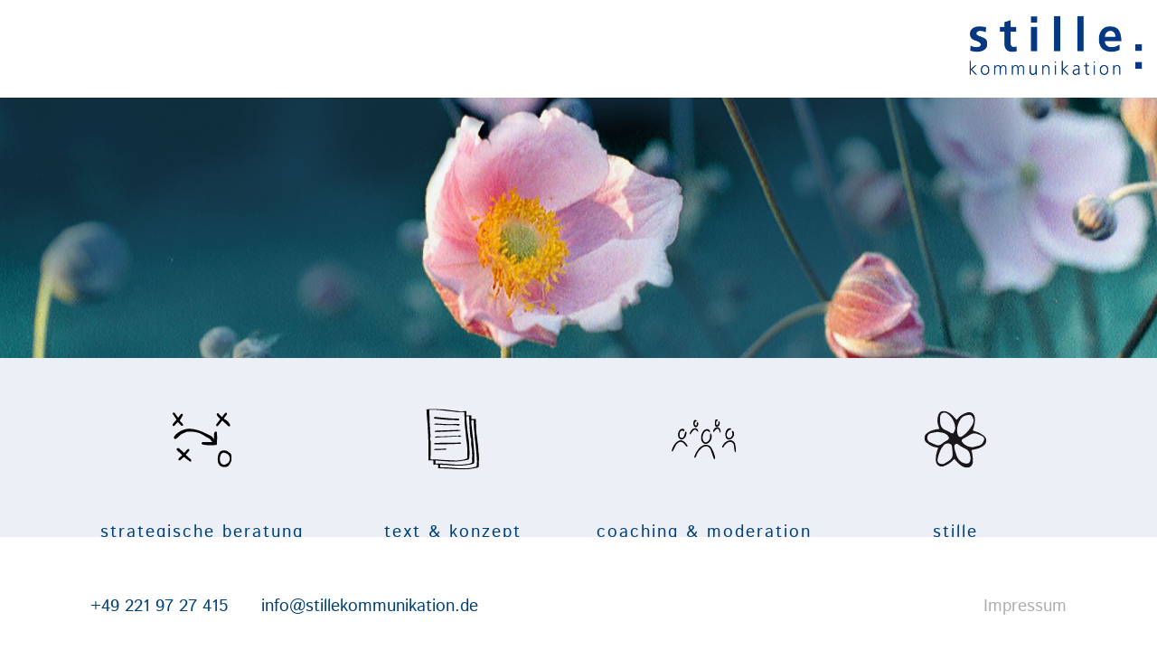

--- FILE ---
content_type: text/html; charset=utf-8
request_url: https://stillekommunikation.de/
body_size: 888
content:
<!DOCTYPE html>

<html>
    <head>
        <meta charset="utf-8">
        <meta http-equiv="X-UA-Compatible" content="IE=edge">
        <title>stillekommunikation</title>
        <meta name="description" content="Paula Stille in Köln bietet Coaching, Konzepte und strategische Beratung an und moderiert Expertenworkshops und Veranstaltungen bundesweit.">
        <meta name="viewport" content="width=device-width, initial-scale=1">

        <link rel="stylesheet" href="css/fonts.min.css">
        <link rel="stylesheet" href="css/main.min.css">

        <link rel="stylesheet" href="css/mobile.min.css">

        <link rel="apple-touch-icon" sizes="57x57" href="favicon/apple-icon-57x57.png">
        <link rel="apple-touch-icon" sizes="60x60" href="favicon/apple-icon-60x60.png">
        <link rel="apple-touch-icon" sizes="72x72" href="favicon/apple-icon-72x72.png">
        <link rel="apple-touch-icon" sizes="76x76" href="favicon/apple-icon-76x76.png">
        <link rel="apple-touch-icon" sizes="114x114" href="favicon/apple-icon-114x114.png">
        <link rel="apple-touch-icon" sizes="120x120" href="favicon/apple-icon-120x120.png">
        <link rel="apple-touch-icon" sizes="144x144" href="favicon/apple-icon-144x144.png">
        <link rel="apple-touch-icon" sizes="152x152" href="favicon/apple-icon-152x152.png">
        <link rel="apple-touch-icon" sizes="180x180" href="favicon/apple-icon-180x180.png">
        <link rel="icon" type="image/png" sizes="192x192"  href="favicon/android-icon-192x192.png">
        <link rel="icon" type="image/png" sizes="32x32" href="favicon/favicon-32x32.png">
        <link rel="icon" type="image/png" sizes="96x96" href="favicon/favicon-96x96.png">
        <link rel="icon" type="image/png" sizes="16x16" href="favicon/favicon-16x16.png">
        <link rel="manifest" href="favicon/manifest.json">
        <meta name="msapplication-TileColor" content="#FFF">
        <meta name="msapplication-TileImage" content="/ms-icon-144x144.png">
        <meta name="theme-color" content="#FFF">

    </head>
    <body class="start">
        <!--[if lt IE 7]>
            <p class="browsehappy">You are using an <strong>outdated</strong> browser. Please <a href="#">upgrade your browser</a> to improve your experience.</p>
        <![endif]-->
        
        <header class="flex">
            <div class="logo">
                <a href="index.htm">
                    <img src="images/stille_logo.png" />
                </a>                        
            </div>
        </header>

        <div id="image"></div>

        <navigation>

            <div class="navigation-wrapper flex">

                <div class="beratung">
                    <a href="strategische-beratung.htm">
                        <img src="images/strategische-beratung.svg" />
                        <img class="image-hover" src="images/strategische-beratung_blau.svg" />
                        strategische beratung
                    </a>
                </div>
                <div class="text">
                    <a href="text-und-konzept.htm">
                        <img src="images/text-und-konzept.svg" />
                        <img class="image-hover" src="images/text-und-konzept_blau.svg" />
                        text & konzept
                    </a>
                </div>
                <div class="coaching">
                    <a href="coaching-und-moderation.htm">
                        <img src="images/coaching-und-moderation.svg" />
                        <img class="image-hover" src="images/coaching-und-moderation_blau.svg" />
                        coaching & moderation
                    </a>
                </div>
                <div class="stille">
                    <a href="stille.htm">
                        <img src="images/stille.svg" />
                        <img class="image-hover" src="images/stille_blau.svg" />
                        stille
                    </a>                   
                </div>
            
            </div>

        </navigation>
        
        <footer>
            
            <div class="footer-wrapper flex">
                <div class="footer-left">
                    <a href="tel:00492219727415">+49 221 97 27 415</a>
                    <a href="mailto:info@stillekommunikation.de">info@stillekommunikation.de</a>
                </div>
                <div class="footer-right">
                    <a href="impressum.htm">Impressum</a>
                </div>
            </div>
        
        </footer>

    </body>
</html>

--- FILE ---
content_type: text/css
request_url: https://stillekommunikation.de/css/fonts.min.css
body_size: -260
content:
@font-face{font-family:'Istok Web';font-style:normal;font-weight:400;src:url(../fonts/istok-web-v15-latin-regular.eot);src:local(''),url(../fonts/istok-web-v15-latin-regular.eot?#iefix) format('embedded-opentype'),url(../fonts/istok-web-v15-latin-regular.woff2) format('woff2'),url(../fonts/istok-web-v15-latin-regular.woff) format('woff'),url(../fonts/istok-web-v15-latin-regular.ttf) format('truetype'),url(../fonts/istok-web-v15-latin-regular.svg#IstokWeb) format('svg')}@font-face{font-family:'Istok Web';font-style:normal;font-weight:700;src:url(../fonts/istok-web-v15-latin-700.eot);src:local(''),url(../fonts/istok-web-v15-latin-700.eot?#iefix) format('embedded-opentype'),url(../fonts/istok-web-v15-latin-700.woff2) format('woff2'),url(../fonts/istok-web-v15-latin-700.woff) format('woff'),url(../fonts/istok-web-v15-latin-700.ttf) format('truetype'),url(../fonts/istok-web-v15-latin-700.svg#IstokWeb) format('svg')}

--- FILE ---
content_type: text/css
request_url: https://stillekommunikation.de/css/main.min.css
body_size: 157
content:
@media all{body,html{overflow-x:hidden}body{position:relative;font-family:'Istok Web';font-style:normal;font-weight:400;min-height:100vH}*{margin:0;padding:0}*,:after,:before{-moz-box-sizing:border-box;-webkit-box-sizing:border-box;box-sizing:border-box}.flex{display:flex;align-items:center;justify-content:center}.bold{font-family:'Istok Web';font-style:normal;font-weight:700}body.start header{height:15vH;background-color:#fff;text-align:right;flex-direction:column;align-items:flex-end}body.start header img{margin-right:calc((100vW - 1280px)/ 2);width:15vW;height:auto}body.start div#image{height:40vH;background-image:url(../images/stille-blume.jpg);background-size:cover}body.start navigation{height:27.5vH;background-color:#ecf0f6;display:block}body.start footer{height:17.5vH;background-color:#fff;position:relative}.navigation-wrapper{position:relative;width:1280px;left:50%;transform:translate(-50%,0)}.navigation-wrapper>div{width:25%;height:11.9rem;text-align:center;position:relative}.navigation-wrapper>div a img.image-hover{position:absolute;top:0;right:0;left:0;bottom:0;object-fit:contain;opacity:0;transition:opacity .2s}.navigation-wrapper>div a:hover img.image-hover{opacity:1}.navigation-wrapper>div a{font-size:1.2rem;text-decoration:none;color:#004178;letter-spacing:2px}.navigation-wrapper>div img{width:6vW;display:block;margin:2vW auto}.footer-wrapper{position:absolute;bottom:2rem;width:1280px;left:50%;transform:translate(-50%,50%)}.footer-left{text-align:left;width:60vW}.footer-right{text-align:right;width:40vW}.footer-left a{color:#004178;font-size:1.2rem;text-decoration:none}.footer-left a+a{margin-left:2rem}.footer-right a{color:#afafaf;font-size:1.2rem;text-decoration:none}}

--- FILE ---
content_type: text/css
request_url: https://stillekommunikation.de/css/mobile.min.css
body_size: 1290
content:
@media only screen and (orientation:landscape) and (device-width:1366px) and (device-height:1024px){div#referenzen{height:calc(27.5vH + 5rem)}}@media only screen and (orientation:landscape) and (max-width:1280px){body{min-height:100vh;min-height:-webkit-fill-available;height:fill-available;display:flex;flex-direction:column}html{height:100vh}body.start footer{height:15vH}body.start header img{margin-right:0}.footer-wrapper,.navigation-wrapper{width:1112px}.footer-right{margin-right:1rem}.footer-left{margin-left:1rem}.navigation-wrapper>div img{margin:4vW auto}header navigation{position:absolute;left:calc(((100vW - 1112px)/ 2) + 1rem)}header .navigation-wrapper{justify-content:flex-start;max-width:calc(1280px - 20vW)}header div.logo{left:calc(((100vW - 1024px)/ 2) - 1rem);width:1024px}body.start header div.logo{margin-right:1rem}.content-wrapper,.footer-wrapper,.referenzen-wrapper{width:1112px}.content-wrapper-image img{width:95%}.content-wrapper>div:nth-child(1){width:13.5%;margin-left:1rem}.content-wrapper>div:nth-child(3){width:33.5%;margin-right:1rem}.referenzen-wrapper h1{margin:2rem 0 0 1rem}.slick-list{width:1024px}.slick-referenzen-text{width:250px}.slick-referenzen-text p{margin-top:.4rem}.slick-referenzen{margin:1rem 0 0 1rem}.fancybox-caption{padding:1rem;width:10vW}.fancybox-content{padding:44px 88px}.w40{width:58%}.w60{width:38%}.fancy-referenzen-text h2{font-size:1.4rem;line-height:1.8rem}}@media only screen and (orientation:landscape) and (max-width:1112px){header div.logo{left:calc(((100vW - 1112px)/ 2) - 1rem);width:1112px}header .navigation-wrapper{max-width:calc(1112px - 20vW)}}@media only screen and (orientation:landscape) and (max-width:1024px),(orientation:landscape) and (max-device-width:1024px){.footer-wrapper,.navigation-wrapper{width:1024px}header navigation{position:absolute;left:calc(((100vW - 1024px)/ 2) + 1rem);max-width:calc(1024px - 20vW)}header .navigation-wrapper{max-width:calc(1024px - 20vW)}header div.logo{left:calc(((100vW - 1024px)/ 2) - 1rem);width:1024px}.content-wrapper,.footer-wrapper,.referenzen-wrapper{width:1024px}.content-wrapper>div:nth-child(1){width:12.5%;margin-left:1rem}.content-wrapper>div:nth-child(3){width:32%;margin-right:1rem}.slick-list{width:940px}.slick-referenzen-text{width:250px}}@media only screen and (orientation:portrait),(orientation:landscape) and (max-width:896px){body header{align-items:center}header div.logo{margin:2rem auto;display:block;position:relative;width:unset;left:unset}body.start div#image{height:26vW;background-repeat:no-repeat}body.start header img{margin:auto;width:50vW;height:auto}.footer-wrapper,.navigation-wrapper{width:100%}body.start navigation{height:auto}body.start .navigation-wrapper{left:unset;transform:unset;flex-direction:column;justify-content:center;display:flex}body.start .navigation-wrapper>div{width:75%;height:auto;margin:2rem 0}.navigation-wrapper>div a{font-size:.9rem}.navigation-wrapper>div img{width:16vW}.footer-wrapper{display:block;left:unset;transform:unset}.footer-left,.footer-right{width:100%;margin:0;height:70px}.footer-left{text-align:left}.footer-right{text-align:right;margin-right:1rem}.footer-left a,.footer-right a{display:block;line-height:2rem;margin-left:1rem;font-size:1rem}.footer-wrapper a{font-size:1rem;display:block}body.start footer{height:5rem;margin-top:2rem}body.start .footer-wrapper a+a{margin-left:1rem}.responsive{display:block;height:1px;color:#ecf0f6}header div.logo img{margin:auto;width:50vW;height:auto}header{height:20vH}header.flex{justify-content:unset}header .navigation-wrapper{margin-top:1rem;justify-content:space-between}header .navigation-wrapper>div{width:23%}header .navigation-wrapper>div img{width:7vW}header .navigation-wrapper>div a{width:90px}header navigation{position:absolute;left:0;top:30vW;width:100vW}content{height:auto}.content-wrapper,.footer-wrapper,.referenzen-wrapper{width:100%}.content-wrapper>div:nth-child(1){width:20%;margin:2rem auto 1rem auto}.content-wrapper>div:nth-child(2){width:100%;padding:0 1rem}.content-wrapper>div:nth-child(3){width:100%;margin-top:1rem}.content-wrapper-text h1{margin-bottom:.5rem;font-size:1.5rem}.content-wrapper{flex-direction:column;margin:4rem auto 1rem auto}div#referenzen{height:auto}.slick-list{width:100%}.control-c{display:none!important}.slick-referenzen-wrapper{width:100vW!important}.slick-referenzen-text{width:50vW;padding-left:1rem}.slick-referenzen-text h2,.slick-referenzen-text p{font-size:.9rem;line-height:1.4rem}.slick-referenzen-image{width:50vW;max-height:20vH}.slick-referenzen-image img{max-width:94%;height:auto;max-height:100%;padding:0 0 0 1rem}.referenzen-fancybox{overflow-y:auto}.fancybox-content{padding:44px}.fancybox-caption{padding:22px}.fancybox-navigation .fancybox-button{height:33px;width:20px}.referenzen-fancybox>div{flex-direction:column}.w40,.w60{width:100%}.fancy-referenzen-image{margin-bottom:.6rem}.fancy-referenzen-text h2,.referenzen-fancybox h1{font-size:1.4rem;line-height:1.8rem}footer{position:relative;display:block;height:auto}:not(body.start) .footer-wrapper{display:flex;justify-content:space-around}.footer-wrapper a+a{margin-left:0}.referenzen-wrapper h1{margin:.5rem 0 0 1rem}}@media only screen and (orientation:portrait) and (min-width:375px) and (max-width:410px) and (max-height:812px){div#referenzen.konzept,div#referenzen.konzept .referenzen-wrapper{height:55vW}div#referenzen.konzept .slick-list,div#referenzen.konzept .slick-referenzen{height:35vW}div#referenzen.beratung{height:70vW}}@media only screen and (orientation:portrait) and (min-width:412px) and (max-height:896px){div#referenzen.konzept,div#referenzen.konzept .referenzen-wrapper{height:55vW}div#referenzen.konzept .slick-list,div#referenzen.konzept .slick-referenzen{height:35vW}div#referenzen.beratung{height:60vW}}@media only screen and (orientation:portrait) and (max-height:736px){body.start header{height:20vH}.navigation-wrapper>div img{width:20vW}body.start .navigation-wrapper>div{margin:1rem 0 2rem 0}body.start .navigation-wrapper>div:first-of-type{margin:2rem 0}body.start footer{margin-top:2rem}.footer-wrapper a{font-size:.8rem}.footer-wrapper .footer-left a,.footer-wrapper a{display:inline-block}div#referenzen.konzept,div#referenzen.konzept .referenzen-wrapper{height:60vW}div#referenzen.konzept .slick-list,div#referenzen.konzept .slick-referenzen{height:40vW}div#referenzen.beratung{height:70vW}}@media only screen and (orientation:portrait) and (max-width:320px){div#referenzen.konzept{height:70vW}div#referenzen.beratung{height:90vW}}@media only screen and (orientation:portrait) and (min-height:1023px),(orientation:portrait) and (min-device-height:1023px){header{height:17.5vH}header navigation{top:17.5vW}header div.logo img{width:30vW}.content-wrapper>div:nth-child(1){width:12%}div#referenzen.beratung,div#referenzen.beratung .referenzen-wrapper,div#referenzen.konzept,div#referenzen.konzept .referenzen-wrapper{height:40vW}div#referenzen.beratung .slick-list,div#referenzen.beratung .slick-referenzen,div#referenzen.konzept .slick-list,div#referenzen.konzept .slick-referenzen{height:30vW}.content-wrapper>div:nth-child(3){text-align:center}.content-wrapper-image img{width:50%}.fancy-referenzen-image{margin-bottom:1rem}.footer-wrapper a{display:inline-block}:not(body.start) .footer-wrapper{justify-content:flex-start}.footer-wrapper a+a{margin-left:2rem}}@media only screen and (orientation:portrait) and (device-height:1366px) and (device-width:1024px){div#referenzen.beratung,div#referenzen.beratung .referenzen-wrapper,div#referenzen.konzept,div#referenzen.konzept .referenzen-wrapper{height:20vW}div#referenzen.beratung .slick-list,div#referenzen.beratung .slick-referenzen,div#referenzen.konzept .slick-list,div#referenzen.konzept .slick-referenzen{height:16vW}.referenzen-wrapper{width:1024px!important}.slick-referenzen-wrapper{width:470px!important}.slick-referenzen{margin:1rem 0 0 1rem}.control-c{display:inline-block!important}.slick-referenzen-text h2,.slick-referenzen-text p{font-size:.9rem;line-height:1.4rem}.slick-referenzen-image{width:50vW;max-height:20vH}.slick-referenzen-image img{width:auto;height:7rem}.slick-list{width:940px!important;height:unset}.slick-referenzen-text{width:250px!important}.fancy-referenzen-text h2{margin-top:1rem}body.impressum footer{height:auto}.slick-referenzen .slick-slide{justify-content:left}}@media only screen and (orientation:landscape) and (max-height:414px){body.start header{height:40vH}body.start header div.logo{margin:2rem auto}header div.logo img{width:30vW}header navigation{top:17vW;width:100vW}.content-wrapper{margin:12rem auto 1rem auto}.content-wrapper>div:nth-child(1){width:10%}.content-wrapper-image{text-align:center!important}.content-wrapper-image img{width:50%}.slick-referenzen .slick-slide{justify-content:left}.slick-referenzen-image{width:40vW;max-height:unset}.slick-referenzen-text{width:40vW}div#referenzen.beratung,div#referenzen.beratung .referenzen-wrapper,div#referenzen.konzept,div#referenzen.konzept .referenzen-wrapper{height:37.5vW}div#referenzen.beratung .slick-list,div#referenzen.beratung .slick-referenzen,div#referenzen.konzept .slick-list,div#referenzen.konzept .slick-referenzen{height:30vW}:not(body.start) .footer-wrapper{justify-content:flex-start}.footer-wrapper a{display:inline-block}:not(body.start) .footer-wrapper a+a{margin-left:1rem}}@media only screen and (orientation:landscape) and (max-height:375px){header navigation{top:20vW;width:100vW}.content-wrapper{margin:9rem auto 1rem auto}}

--- FILE ---
content_type: image/svg+xml
request_url: https://stillekommunikation.de/images/coaching-und-moderation_blau.svg
body_size: 1203
content:
<?xml version="1.0" encoding="utf-8"?>
<!-- Generator: Adobe Illustrator 24.3.0, SVG Export Plug-In . SVG Version: 6.00 Build 0)  -->
<svg version="1.1" id="Ebene_1" xmlns="http://www.w3.org/2000/svg" xmlns:xlink="http://www.w3.org/1999/xlink" x="0px" y="0px"
	 viewBox="0 0 283.5 283.5" style="enable-background:new 0 0 283.5 283.5;" xml:space="preserve">
<style type="text/css">
	.st0{clip-path:url(#SVGID_2_);fill:#004178;}
</style>
<g>
	<defs>
		<rect id="SVGID_1_" x="9.7" y="62.8" width="262.5" height="162.1"/>
	</defs>
	<clipPath id="SVGID_2_">
		<use xlink:href="#SVGID_1_"  style="overflow:visible;"/>
	</clipPath>
	<path class="st0" d="M147.7,165.5c10.6,0.7,18.6,3.9,23.3,12.1c7.4,12.8,13.9,26.1,15.6,41c0.2,2-1.4,4.2-2.2,6.3
		c-1.3-1.7-3-3.3-3.7-5.3c-4.1-11.3-7.3-23-12.1-34c-7.8-18.1-25.3-17.3-38.4-5.5c-9,8.2-16.2,18-20.3,29.8c-0.7,2-1.3,4.1-2.5,5.8
		c-0.9,1.2-2.8,1.7-4.2,2.6c-0.5-1.6-1.7-3.4-1.2-4.7c2.1-5.7,4-11.6,7.2-16.6c7.5-11.8,14.9-23.9,29.1-28.9
		C141.8,166.9,145.4,166.1,147.7,165.5"/>
	<path class="st0" d="M169.7,120.7c8.5,14.9-1.4,35.8-16.2,40.8c-10.6,3.6-22-5.2-23.7-18c-1.5-11.7,1.4-22.5,8.3-32.1
		c4-5.6,9.6-8.1,16.3-8.4c7.3-0.3,12.2,5,12,13.9c-1.7-1.2-3.2-2-4.3-3.1c-4.5-4.9-10.1-5.8-15.2-2.3c-10,7-14.6,27.5-8.4,38
		c4.7,8,11.2,9,18.3,3c7-5.9,10.1-13.1,9.5-22.3c-0.2-3.3,0.5-6.6,0.8-9.9C168,120.4,168.9,120.6,169.7,120.7"/>
	<path class="st0" d="M250.7,104.5c-12.4,1-21,18.3-14.5,29.5c2.9,5,8.7,6.3,13.6,2.9c7.5-5.1,9.6-13.9,5.7-22.4
		c-0.7-1.5-0.1-3.5-0.1-5.3c1.8,0.7,4.5,0.9,5.3,2.2c1.6,2.6,2.6,5.8,3.1,8.8c1.8,11.3-9.4,24.4-20.4,24.3
		c-6.7-0.1-11.4-3.2-13.2-9.3c-3.4-11.5-2.3-22.7,5.9-31.9c2.4-2.7,7.2-3.6,11-4.4c1.4-0.3,3.3,2.4,5,3.8
		C251.7,103.4,251.2,103.9,250.7,104.5"/>
	<path class="st0" d="M59.9,111.6c-8.5-5.5-14.9-2.9-17.4,7.4c-0.6,2.5-0.4,5.2-0.5,7.8c-0.2,5.1,1,9.8,6.5,11.3
		c5.5,1.5,9.4-2.2,11.4-6.5c2.4-5.3,3.5-11.3,5.4-18.3c3.4-1.6,5.3,1.5,4.9,5.2c-1,9-3.2,17.6-11.4,23.2c-8.3,5.6-18.3,2.5-21.9-6.9
		c-3.5-9.3-0.4-22.3,6.7-29.3c4.1-4,9-4.3,14-3.2C62,103.4,62.8,107.3,59.9,111.6"/>
	<path class="st0" d="M270.1,196.5c-5.1-4-4-9.1-4.8-13.5c-0.9-5.2-0.9-10.5-1.9-15.6c-2.4-12.1-13.5-17.1-24.2-11.1
		c-7.5,4.2-13.9,9.6-17.6,17.6c-0.6,1.3-1.8,2.4-2.8,3.7c-4.3-1.5-3.8-4.4-2.4-7c6.9-12.3,16.9-20.9,31.2-23
		c7.6-1.1,17.9,5.4,20.1,13.8c2.5,9.9,3.3,20.2,4.6,30.3C272.4,193,271,194.6,270.1,196.5"/>
	<path class="st0" d="M47.7,146.4c5.1,2.8,10.9,4.9,15.2,8.6c4.3,3.6,7.3,8.8,10.6,13.6c0.7,1,0.1,2.8,0.1,4.2
		c-1.6-0.2-3.7,0.2-4.7-0.7c-1.8-1.4-3-3.6-4.2-5.6c-10.2-16.2-24.8-17.1-36-1.6c-5.3,7.4-8.8,16-13.2,24c-0.8,1.5-2.5,2.5-3.8,3.8
		c-0.7-1.5-2.3-3.4-1.9-4.5c5.2-15.1,11.8-29.4,26.4-37.8c3.1-1.8,7-2.1,10.5-3C47,147,47.4,146.7,47.7,146.4"/>
	<path class="st0" d="M198.9,66.4c-9.6,4.7-11.4,14.6-4.1,21.2c6.9-3.7,5.3-10.2,4.8-16c1-0.3,1.6-0.7,2-0.5c5.2,2,4.9,6.1,3.8,10.4
		c-1.4,5.6-3.7,10.8-10.1,11.7c-4.6,0.7-8.9-2.2-9.3-6.7c-0.6-6.4-0.3-13.1,1.3-19.2C188.9,61.6,193.9,61.4,198.9,66.4"/>
	<path class="st0" d="M113.1,70c-10.7,3.7-12.7,11.3-5.3,19.5c4.6-2.2,5.2-5.6,3.9-10.3c-0.4-1.2,0.9-2.9,1.4-4.4
		c1.6,1,4,1.7,4.6,3.1c2.2,4.7-1,13.4-5.4,16.2c-4.2,2.6-7.6,0.9-10.5-2.2c-4.8-5-5.1-17.5-0.8-22.9C104.3,64.6,109,64.8,113.1,70"
		/>
	<path class="st0" d="M117.1,114.6c-1.5-1.6-3.1-3.1-4.4-4.8c-4.7-6-8.7-6.9-14.6-2.3c-2.8,2.2-4.9,5.4-7,8.4
		c-1.8,2.5-3.1,5.2-5.3,9c-1.4-2.3-3-3.8-2.7-4.6c3.2-8.9,7.5-17,17.2-20.4C110.1,96.6,118.7,103,117.1,114.6"/>
	<path class="st0" d="M207.7,118.8c-1.5-3.2-2.9-5.2-3.4-7.3c-1.1-4.9-3.1-10.5-8-10.4c-3.7,0.1-7.5,4.6-10.9,7.5
		c-1.6,1.4-2.4,3.8-4.2,6.8c-5.4-5.4-1.2-9,0.8-12c5.1-7.6,13.1-10.3,18.8-7C207.8,100.4,211.2,109.7,207.7,118.8"/>
</g>
</svg>


--- FILE ---
content_type: image/svg+xml
request_url: https://stillekommunikation.de/images/stille_blau.svg
body_size: 938
content:
<?xml version="1.0" encoding="utf-8"?>
<!-- Generator: Adobe Illustrator 24.3.0, SVG Export Plug-In . SVG Version: 6.00 Build 0)  -->
<svg version="1.1" id="Ebene_1" xmlns="http://www.w3.org/2000/svg" xmlns:xlink="http://www.w3.org/1999/xlink" x="0px" y="0px"
	 viewBox="0 0 283.5 283.5" style="enable-background:new 0 0 283.5 283.5;" xml:space="preserve">
<style type="text/css">
	.st0{clip-path:url(#SVGID_2_);fill:#004178;}
</style>
<g>
	<defs>
		<rect id="SVGID_1_" x="13.4" y="27.9" width="254.9" height="230.6"/>
	</defs>
	<clipPath id="SVGID_2_">
		<use xlink:href="#SVGID_1_"  style="overflow:visible;"/>
	</clipPath>
	<path class="st0" d="M203.6,217.9c-2-11.3-3.4-26.5-16.8-34.1c-11.4-6.4-23.6-11.2-33.9-19.9c-6.6-5.6-14.9-1.8-15.8,6.9
		c-0.6,5.3,1,10.9,2.2,16.3c1.1,4.9,3.1,9.7,4.5,14.6c5.3,17.9,14,32.6,33.5,38.2C195.1,245.1,203.3,239.3,203.6,217.9 M66.8,113
		c-8.4,1.6-18.1,2.7-27.5,5.3c-8.6,2.4-13.3,9.1-13.8,18.2c-0.5,8.7,3.9,14.9,11.3,18.5c7.6,3.8,15.7,6.8,23.6,10.1
		c9.2,3.8,17.4,2.2,25.2-3.9c5.7-4.5,11.5-8.9,18-12.1c12.4-6.2,14.4-12,4.9-22.1c-4.2-4.4-10.2-7.9-16.1-9.8
		C84.7,114.9,76.4,114.5,66.8,113 M211.4,175.2c7.1-1.7,17.5-4,27.7-6.9c9.3-2.7,14.9-9.6,18.5-18.2c4-9.6,2.5-15.4-6.6-20.4
		c-6.3-3.5-13.2-6.1-20-8.6c-9.7-3.5-19-3.1-28.2,2.7c-8.6,5.5-17.6,10.5-26.7,15.2c-10.1,5.1-11.9,10.3-4.2,18.5
		C181.5,167.7,193.4,174.1,211.4,175.2 M140.5,97.4c-0.4-24.3-16.2-50.2-35.5-60.3c-11.1-5.8-24.1-0.9-26.1,11.3
		C77.2,58.4,77.6,69,79.1,79c1.9,13.1,9.6,22.5,22.6,27.1c4.8,1.7,9.5,4.1,13.8,6.8c14.8,9.3,17.7,8.5,23.4-7.9
		C140,101.9,140.3,98.4,140.5,97.4 M128.7,187.3c-1.1-5.1-0.9-18.3-3.9-21.8c-6.8-8.1-22.9-7-30.4,0.5c-15,15.1-20.4,33.9-25.5,53.9
		c-3.1,9.8-0.4,17.5,6.8,21.1c8.2,4.2,16.5,3.2,23.7-1.3c5-3.2,10.6-6.2,15.5-9.6c11.7-8.2,16.3-14.7,14.6-32.7
		C130.4,192.7,128.2,187.4,128.7,187.3 M216.2,67.8c-1.1-13.9-9.1-25.4-19-24.2c-12.8,1.5-26.4,5-33.8,16.3
		c-11.2,17.3-18,36.5-14.1,57.9c3,16.3,10.7,19.8,23.9,10.3c16.2-11.7,28.1-27.5,38.2-44.5C214.1,79,214.6,73.1,216.2,67.8
		 M212.8,106.4c3.9,1.7,6.5,3.2,9.3,3.9c13.5,3.2,25.1,10,36.1,18.2c13.2,9.9,13.7,27.8,1.1,38.7c-10.7,9.3-23.7,13.4-37.1,16.5
		c-4.9,1.1-9.9,2.2-15.1,3.3c1.6,6.8,3.6,12.9,4.3,19.1c1.1,9.6,2.1,19.4,1.6,29c-0.9,17.6-17.3,27.5-34.3,21.6
		c-12.5-4.4-22.1-12.9-31.1-22.1c-3.5-3.6-6.8-7.6-10.7-12c-3.1,2.9-5.5,5-7.7,7.4c-9.9,10.5-22.6,16.8-35.6,22
		c-15.7,6.3-31.3-4.8-32.8-21.9c-1.2-13.4,0.8-26.4,5.1-39.1c1.5-4.3,2.8-8.7,4.4-13.7c-3.1-0.6-5.1-1.1-7.2-1.3
		c-16.4-1.7-29.6-10.2-41.7-20.3c-10.6-8.9-10.2-25.9,0.1-35.3c11.5-10.4,25.6-15.1,40.6-17.8c4-0.7,8.1-1.2,13.4-1.9
		c-1.9-5.5-3-9.5-4.6-13.3c-5.4-13.3-4.2-27-0.8-40.3c4.3-16.7,17.7-23,33.8-17.1c14,5.1,25.6,13.6,34.7,25.5c2,2.7,4.4,5.1,7.3,8.4
		c3-3.2,5.7-5.7,8.1-8.5c9.5-11.3,22.3-17.3,35.8-21.4c16.2-5,30.1,5.5,31.7,22.3c1.3,13-0.7,25.6-4.6,37.9
		C215.5,97.8,214.3,101.5,212.8,106.4"/>
</g>
</svg>


--- FILE ---
content_type: image/svg+xml
request_url: https://stillekommunikation.de/images/coaching-und-moderation.svg
body_size: 1207
content:
<?xml version="1.0" encoding="utf-8"?>
<!-- Generator: Adobe Illustrator 24.3.0, SVG Export Plug-In . SVG Version: 6.00 Build 0)  -->
<svg version="1.1" id="Ebene_1" xmlns="http://www.w3.org/2000/svg" xmlns:xlink="http://www.w3.org/1999/xlink" x="0px" y="0px"
	 viewBox="0 0 283.5 283.5" style="enable-background:new 0 0 283.5 283.5;" xml:space="preserve">
<style type="text/css">
	.st0{clip-path:url(#SVGID_2_);}
</style>
<g>
	<defs>
		<rect id="SVGID_1_" x="7.8" y="61.2" width="265.2" height="163.7"/>
	</defs>
	<clipPath id="SVGID_2_">
		<use xlink:href="#SVGID_1_"  style="overflow:visible;"/>
	</clipPath>
	<path class="st0" d="M147.2,164.9c10.7,0.7,18.8,3.9,23.6,12.2c7.5,12.9,14,26.4,15.8,41.5c0.2,2-1.5,4.3-2.3,6.4
		c-1.3-1.8-3-3.3-3.8-5.3c-4.2-11.4-7.4-23.2-12.2-34.4c-7.9-18.3-25.6-17.4-38.8-5.5c-9.1,8.2-16.4,18.2-20.5,30.1
		c-0.7,2-1.3,4.2-2.5,5.8c-0.9,1.2-2.8,1.8-4.2,2.6c-0.5-1.6-1.7-3.5-1.2-4.7c2.1-5.7,4.1-11.7,7.3-16.8c7.5-11.9,15-24.1,29.4-29.2
		C141.2,166.3,144.8,165.5,147.2,164.9"/>
	<path class="st0" d="M169.4,119.6c8.6,15.1-1.4,36.1-16.4,41.2c-10.7,3.7-22.3-5.2-23.9-18.2c-1.5-11.8,1.5-22.7,8.4-32.4
		c4-5.7,9.7-8.1,16.4-8.5c7.4-0.4,12.3,5.1,12.1,14c-1.7-1.2-3.3-2-4.3-3.1c-4.6-5-10.2-5.9-15.4-2.3c-10.1,7.1-14.7,27.8-8.5,38.4
		c4.8,8.1,11.3,9.1,18.5,3c7.1-5.9,10.2-13.3,9.6-22.5c-0.2-3.3,0.5-6.7,0.8-10C167.7,119.4,168.6,119.5,169.4,119.6"/>
	<path class="st0" d="M251.2,103.3c-12.5,1-21.2,18.5-14.7,29.8c2.9,5.1,8.8,6.3,13.8,3c7.6-5.1,9.7-14.1,5.8-22.6
		c-0.7-1.5-0.1-3.5-0.1-5.3c1.8,0.7,4.5,0.9,5.4,2.2c1.6,2.6,2.6,5.8,3.1,8.9c1.9,11.4-9.5,24.7-20.6,24.6
		c-6.7-0.1-11.5-3.3-13.3-9.4c-3.4-11.6-2.3-22.9,6-32.2c2.4-2.7,7.2-3.7,11.2-4.4c1.4-0.3,3.4,2.5,5.1,3.8
		C252.2,102.1,251.7,102.7,251.2,103.3"/>
	<path class="st0" d="M58.5,110.4c-8.6-5.5-15-2.9-17.5,7.4c-0.6,2.5-0.5,5.3-0.6,7.9c-0.2,5.1,1,9.9,6.5,11.4
		c5.6,1.5,9.5-2.2,11.5-6.6c2.4-5.4,3.5-11.4,5.5-18.5c3.4-1.6,5.4,1.6,5,5.2c-1,9.1-3.3,17.8-11.5,23.5c-8.4,5.7-18.5,2.5-22.1-7
		c-3.5-9.4-0.4-22.6,6.8-29.6c4.1-4.1,9.1-4.4,14.1-3.2C60.6,102.1,61.4,106.1,58.5,110.4"/>
	<path class="st0" d="M270.7,196.2c-5.2-4-4-9.2-4.8-13.6c-0.9-5.2-0.9-10.6-2-15.8c-2.4-12.2-13.6-17.2-24.4-11.2
		c-7.6,4.2-14,9.7-17.8,17.7c-0.6,1.3-1.8,2.4-2.8,3.8c-4.3-1.5-3.9-4.5-2.4-7.1c7-12.5,17-21.1,31.5-23.2
		c7.6-1.1,18.1,5.5,20.3,13.9c2.6,9.9,3.4,20.4,4.6,30.6C273.1,192.7,271.7,194.2,270.7,196.2"/>
	<path class="st0" d="M46.2,145.6c5.2,2.8,11,4.9,15.4,8.7c4.3,3.7,7.4,8.9,10.8,13.7c0.7,1,0.1,2.8,0.1,4.3
		c-1.6-0.2-3.7,0.2-4.8-0.7c-1.8-1.5-3-3.6-4.3-5.6c-10.3-16.3-25.1-17.3-36.4-1.6c-5.4,7.4-8.9,16.2-13.4,24.3
		c-0.9,1.5-2.6,2.6-3.9,3.8c-0.7-1.5-2.3-3.4-1.9-4.6c5.3-15.2,11.9-29.7,26.7-38.2c3.1-1.8,7-2.1,10.6-3.1
		C45.5,146.3,45.8,145.9,46.2,145.6"/>
	<path class="st0" d="M198.8,64.9c-9.7,4.8-11.5,14.8-4.1,21.4c7-3.7,5.3-10.3,4.9-16.2c1-0.3,1.6-0.7,2-0.5c5.3,2,4.9,6.2,3.8,10.5
		c-1.4,5.6-3.7,11-10.2,11.9c-4.7,0.7-9-2.2-9.4-6.7c-0.6-6.4-0.3-13.3,1.3-19.4C188.8,59.9,193.8,59.7,198.8,64.9"/>
	<path class="st0" d="M112.2,68.4c-10.9,3.7-12.9,11.4-5.4,19.7c4.7-2.2,5.3-5.7,3.9-10.4c-0.4-1.3,0.9-3,1.4-4.5
		c1.6,1,4,1.7,4.7,3.2c2.2,4.7-1,13.6-5.5,16.3c-4.2,2.6-7.7,0.9-10.6-2.2c-4.8-5-5.2-17.7-0.8-23.2C103.3,63,108.1,63.2,112.2,68.4
		"/>
	<path class="st0" d="M116.3,113.5c-1.5-1.6-3.1-3.1-4.4-4.8c-4.8-6.1-8.8-7-14.8-2.3c-2.8,2.2-4.9,5.5-7.1,8.5
		c-1.8,2.5-3.2,5.3-5.4,9.1c-1.5-2.4-3-3.8-2.7-4.6c3.2-9,7.6-17.2,17.4-20.6C109.1,95.3,117.8,101.8,116.3,113.5"/>
	<path class="st0" d="M207.8,117.7c-1.5-3.2-2.9-5.2-3.4-7.4c-1.1-5-3.1-10.6-8.1-10.5c-3.8,0.1-7.6,4.6-11.1,7.6
		c-1.6,1.4-2.4,3.8-4.2,6.8c-5.4-5.4-1.2-9.1,0.8-12.2c5.1-7.7,13.2-10.4,19-7C207.9,99.1,211.3,108.5,207.8,117.7"/>
</g>
</svg>


--- FILE ---
content_type: image/svg+xml
request_url: https://stillekommunikation.de/images/strategische-beratung_blau.svg
body_size: 1297
content:
<?xml version="1.0" encoding="utf-8"?>
<!-- Generator: Adobe Illustrator 24.3.0, SVG Export Plug-In . SVG Version: 6.00 Build 0)  -->
<svg version="1.1" id="Ebene_1" xmlns="http://www.w3.org/2000/svg" xmlns:xlink="http://www.w3.org/1999/xlink" x="0px" y="0px"
	 viewBox="0 0 283.5 283.5" style="enable-background:new 0 0 283.5 283.5;" xml:space="preserve">
<style type="text/css">
	.st0{clip-path:url(#SVGID_2_);fill:#004178;}
</style>
<g>
	<defs>
		<rect id="SVGID_1_" x="22.8" y="33.4" width="243.1" height="222.1"/>
	</defs>
	<clipPath id="SVGID_2_">
		<use xlink:href="#SVGID_1_"  style="overflow:visible;"/>
	</clipPath>
	<path class="st0" d="M184.9,151.6c-4.6-3.7-6-9.7-12.2-12.6c-9-4.2-17.4-9.8-25.9-15c-19.2-11.7-40.4-13.7-62.2-12.5
		c-2.5,0.1-5.1,1-7.5,2c-3.6,1.4-7,3.2-10.5,4.6c-7.3,2.8-13.2,7.4-18.5,13.1c-3.2,3.5-7.2,6.3-11.1,9.1c-3.5,2.5-8.9-0.4-8.6-4.8
		c0.1-2.3,1.3-4.7,2.7-6.6c8.2-11.3,19.9-17.7,32.4-23.3c18.3-8.3,36.9-6.9,55.6-2.5c9.8,2.3,19.3,6,28.6,9.9
		c10.6,4.4,20.7,9.9,31.1,14.8c5.4,2.6,9.6,6.4,12.2,11.9c0.2,0.4,0.5,0.9,0.8,1.2c0.1,0.2,0.4,0.3,1.1,0.7c0.1-1.3,0.3-2.5,0.3-3.6
		c0.1-6.1-0.2-12.1,0.2-18.2c0.2-2.5,1.4-5.2,3-7c1.2-1.4,4-2.4,5.6-2c1.4,0.4,2.9,3.1,3,4.8c0.6,7.3,0.9,14.5,0.9,21.8
		c0,7.2-0.4,14.3-0.9,21.5c-0.4,6.6-0.6,6.8-7.2,6.9c-12.9,0.1-25.7,0.3-38.6-0.1c-4.7-0.2-9.4-1.9-14-3.3c-2.5-0.7-4-2.8-2.9-5.5
		c0.6-1.3,2-2.7,3.3-3.1c2.1-0.6,4.4-0.6,6.6-0.6c10.7,0,21.4,0,32.1,0C184.5,152.6,184.7,152.1,184.9,151.6"/>
	<path class="st0" d="M216.9,223.3c0.3,2.6,0.4,5.2,1,7.7c2.5,10.4,10.3,16.1,19.9,14.2c3-0.6,5.9-2.4,8.6-4
		c2.5-1.5,5.2-3.2,6.8-5.4c5.1-7.3,6.5-15.4,3.1-23.8c-3.9-9.6-12-13.1-21.4-14.9c-6.3-1.2-10.4,1.8-13.3,7
		C218.1,210,217.4,216.5,216.9,223.3 M208,223c0.7-4.9,0.9-9.8,2-14.6c4-17,13.8-23.3,30.9-20.3c3.8,0.7,7.3,1.9,10,5.1
		c1,1.2,2.6,1.9,4,2.6c6.7,3.2,9.6,8.8,10.5,15.9c1.7,13-2.4,24.4-9.8,34.7c-4.3,6-10.6,9.1-17.8,9.2c-17.2,0.2-27.4-9.8-29.3-26.9
		c-0.2-1.8,0-3.7,0-5.5C208.4,223,208.2,223,208,223"/>
	<path class="st0" d="M225.7,52.1c4-4.9,7.9-9.8,11.8-14.7c0.7-0.9,1.2-2.2,2.1-2.5c1.6-0.6,3.6-1.2,5.1-0.7c1,0.3,2,2.5,1.9,3.8
		c-0.2,2-1,4.1-2.1,5.7c-2.8,3.9-6,7.5-8.9,11.4c-2.6,3.5-2.5,3.8,1.4,6.1c2.8,1.6,5.6,3.1,8.3,4.9c5.9,3.9,9.6,9.9,13.1,15.9
		c1.4,2.4,2,5.3-0.7,7.3c-2.6,2-4.9,0.5-6.9-1.4c-6.4-5.8-12.7-11.8-19.1-17.6c-4.6-4.2-4.7-4.2-8.8,0.8c-3.9,4.8-7.6,9.7-11.5,14.5
		c-3,3.8-5.8,4.8-8,2.9c-2.2-1.8-2-5.5,0.7-9c4.2-5.5,8.5-10.9,12.9-16.2c1.8-2.1,1.4-3.2-0.5-5.1c-3.7-3.5-7.1-7.5-10.3-11.5
		c-1.1-1.4-1.9-3.4-1.8-5.1c0.1-1.7,0.9-4,2.2-4.8c2-1.2,4.1-0.3,5.8,1.7c3.8,4.4,7.8,8.5,11.8,12.7C224.5,51.5,225,51.7,225.7,52.1
		"/>
	<path class="st0" d="M70.8,197.6c3.7-4.2,7.6-8.5,11.4-12.8c3-3.3,6.6-4.3,8.6-2.4c2,1.9,1.4,5.7-1.5,8.9c-3.5,3.9-7,7.7-10.6,11.4
		c-1.8,1.9-1.6,3,0.4,4.7c4.2,3.4,8.1,7.2,12.2,10.8c1.3,1.1,2.6,2.3,4.1,3.2c3.8,2.4,4.8,4.9,3.7,9.3c-0.6,2.6-2.2,3.3-4.3,1.9
		c-5.5-3.7-10.9-7.6-16.3-11.5c-2.2-1.6-4.3-3.3-6.2-5.2c-2.2-2.3-3.7-1.7-5.8,0.3c-3.7,3.6-7.7,6.9-11.7,10.2
		c-2.1,1.8-4.6,2.7-6.9,0.3c-1.9-1.9-1.3-5.7,1.2-7.9c3.7-3.3,7.4-6.5,11.1-9.7c2.1-1.8,2.1-3.3,0-5.1c-5.5-4.8-10.9-9.7-16.3-14.5
		c-0.9-0.8-2-1.5-2.8-2.5c-1.9-2.3-2.5-4.9-0.6-7.5c1.2-1.6,7.4-1.9,8.9-0.6c1.4,1.3,2.4,2.8,3.8,4c3.2,2.7,6.5,5.2,9.7,7.8
		C65.3,192.8,67.6,194.9,70.8,197.6"/>
	<path class="st0" d="M45.6,54.9c2.7-3.4,5.2-6.5,7.6-9.6c1.3-1.6,2.3-3.8,3.9-4.9c1.7-1.1,4.7-2.3,6.1-1.5c1.3,0.7,2.4,4.4,1.7,5.9
		c-3.1,6.3-6.7,12.3-10.6,18.1c-1.4,2.1-2,3.5-0.3,5.4c3.2,3.6,6.3,7.2,9.7,10.7c2.4,2.5,3.3,5.7,1.7,7.5c-1.7,2.1-5.3,2.1-7.9-0.6
		c-4.3-4.2-8.3-8.8-12.6-13.4c-0.3,0.2-0.9,0.5-1.4,1c-4,4.1-8,8.3-12,12.5c-2,2.1-4.3,3.6-7.1,1.7c-2-1.4-2.1-5.3-0.1-7.8
		c3.2-4,6.5-7.8,9.8-11.6c6.1-7,5.7-4.9,0.8-12.6c-3-4.7-6.4-9.1-9.6-13.6c-2.1-3-2.5-6.8-0.4-8c2.9-1.7,5.6-0.7,7.5,1.9
		c3.5,4.8,6.8,9.7,10.3,14.5C43.4,51.9,44.4,53.2,45.6,54.9"/>
</g>
</svg>


--- FILE ---
content_type: image/svg+xml
request_url: https://stillekommunikation.de/images/text-und-konzept.svg
body_size: 2549
content:
<?xml version="1.0" encoding="utf-8"?>
<!-- Generator: Adobe Illustrator 24.3.0, SVG Export Plug-In . SVG Version: 6.00 Build 0)  -->
<svg version="1.1" id="Ebene_1" xmlns="http://www.w3.org/2000/svg" xmlns:xlink="http://www.w3.org/1999/xlink" x="0px" y="0px"
	 viewBox="0 0 283.5 283.5" style="enable-background:new 0 0 283.5 283.5;" xml:space="preserve">
<style type="text/css">
	.st0{clip-path:url(#SVGID_2_);}
</style>
<g>
	<defs>
		<rect id="SVGID_1_" x="30.5" y="19.4" width="218.6" height="246.1"/>
	</defs>
	<clipPath id="SVGID_2_">
		<use xlink:href="#SVGID_1_"  style="overflow:visible;"/>
	</clipPath>
	<path class="st0" d="M217.9,65.5c-0.2,4.1-0.9,7.9-0.6,11.6c0.7,8.8,1.9,17.6,2.9,26.4c0.3,2.5,0.5,5,0.7,7.5
		c0.8,6.6,1.5,13.1,2.3,19.7c0.5,3.8,1.1,7.5,1.5,11.3c0.4,3.4,0.5,6.9,0.8,10.3c1.3,14.7,2.7,29.4,3.8,44.2
		c0.5,6.9,0.1,13.8,0.1,20.7c0,6,0.1,12,0,18.1c-0.1,4-2.1,6.8-6.1,7.6c-7.9,1.6-15.8,3.3-23.8,4.5c-7.4,1.1-15,1.7-22.5,2.3
		c-3.7,0.3-7.5,0.2-11.2,0.2c-4.2,0-8.4-0.1-12.6-0.2c-7.3-0.2-14.6-0.1-21.9-0.7c-6.9-0.5-13.8-1.7-20.8-2.3
		c-2.1-0.2-4.2,0.5-6.3,0.4c-4.9-0.3-9.8-0.9-14.5-1.3c-0.5,1.3-1,2.1-1.2,3.1c-1.4,6.4,1.2,9.1,7.4,8.4c5.4-0.6,10.9-0.9,16.4-0.6
		c13.4,0.7,26.7,1.9,40,2.9c5.2,0.4,10.3,1.1,15.5,1.2c9.1,0.2,18.3,0.1,27.5,0.1c2.7,0,5.3-0.3,8-0.5c4.4-0.4,8.8-0.5,13.1-1.3
		c5.9-1.1,11.6-2.9,17.4-4c5.1-0.9,6.4-3.8,6.2-8.7c-0.3-4.7,0.9-9.4,0.7-14.1c-0.4-10-1.3-19.9-2.1-29.8c-1-11.6-2.1-23.2-3.1-34.9
		c-1.1-12.1-4-24-4.1-36.3c0-8.2-1.5-16.4-2.2-24.6c-0.5-5.3-1-10.6-1.3-15.9c-0.4-7.7-0.5-15.5-0.8-23.2c0-0.9-1-2.5-1.5-2.5
		C223,65,220.3,65.3,217.9,65.5 M197.5,50.3c0,4.8-0.2,9.3,0,13.7c0.6,8.9,1.4,17.8,2.3,26.6c0.9,8.8,1.9,17.7,3,26.5
		c1.4,10.8,3.1,21.6,4.4,32.4c0.8,6.7,1.2,13.6,1.6,20.3c0.2,3.2-0.1,6.4,0.1,9.7c0.4,5.9,1.3,11.8,1.3,17.7
		c0,6.5-0.8,13.1-1.3,19.6c-0.6,7.1-1.4,8.3-7.8,9.6c-10.6,2.1-21.3,4.4-32.1,5.6c-10.9,1.2-21.9,1.8-32.9,1.5
		c-15.9-0.5-31.8-1.9-47.7-3c-5.8-0.4-11.7-1-18.3-1.7c-0.2,4.2-0.5,8.3-0.7,12.2c0.8,0.3,1.2,0.5,1.5,0.5
		c12.5,0.2,24.9,0.4,37.4,0.5c0.5,0,1,0,1.5,0c10.3,1,20.6,2.1,31,3c7.2,0.6,14.4,0.9,21.7,1.2c3.9,0.2,7.9,0.4,11.8,0.1
		c8.2-0.7,16.3-1.8,24.5-2.6c7.8-0.7,15.2-2.6,22.1-6.6c-0.2-1.1-0.5-2.2-0.5-3.3c0.2-8.6,0.6-17.3,0.6-25.9c0-7.7-0.3-15.3-1-23
		c-0.8-7.7-2.7-15.4-3.4-23.1c-0.6-7.5-0.2-15.1-0.2-22.6c0-0.5-0.1-1.3-0.3-1.4c-3.2-1.1-2.3-4.2-2.5-6.3
		c-1.3-10.8-2.2-21.5-3.1-32.3c-0.5-5.7-0.5-11.5-0.8-17.3c-0.5-10-1-19.9-1.5-29.9c0-0.6-0.1-1.2-0.2-2H197.5z M49.7,224.4
		c2.9,0.4,4.9,0.8,6.8,0.8c6.7,0,13.4-0.6,20.1-0.3c6.1,0.2,12.3,1.4,18.4,1.8c7.3,0.5,14.7,0.7,22.1,1c9.8,0.4,19.5,1,29.3,1.3
		c5.7,0.2,11.3,0.4,17-0.2c7.5-0.7,15-1.8,22.4-3.3c4.5-0.9,8.8-2.7,13.1-4.2c0.7-0.3,1.6-1.3,1.7-2c0.2-2.8,0.2-5.6,0.2-8.4
		c0-10.9,0-21.8-0.1-32.7c0-1.9-0.5-3.7-0.6-5.6c-0.3-4.4-0.5-8.9-0.9-13.3c-0.3-2.9-1-5.8-1.4-8.7c-0.3-1.6-0.4-3.2-0.6-4.8
		c-0.7-5.6-1.4-11.2-2-16.8c-0.3-3.5-0.2-7.1-0.6-10.6c-0.8-7.3-2-14.6-2.8-21.9c-0.8-7.6-1.3-15.3-1.9-22.9
		c-0.1-1.6-0.3-3.2-0.4-4.9c-0.1-6.1-0.1-12.1-0.2-18.2c-0.1-4.3-0.7-8.6-0.5-12.8c0.3-4.6,0.2-5.1-4.2-5.1c-6.8,0-13.6-0.1-20.3,0
		c-6.4,0.1-12.7-0.8-19-2.1c-7-1.4-14.2-1.4-21.3-2.2c-9.5-1-19.1-2.4-28.6-3.3c-7.5-0.8-15-1.4-22.5-1.7c-9-0.3-18.1-0.1-28.2-0.1
		c0.3,13.8,0.5,27,0.8,40.2c0.2,6.3,0.4,12.6,0.8,18.9c0.4,6.7,1.1,13.3,1.5,20c0.2,3.3-0.2,6.7,0.1,10c1.1,9.5,2.6,19,0,28.5
		c-0.2,0.7-0.3,1.7,0,2.2c3,5.1,1.9,10.9,2,16.3c0.4,13.9,0.1,27.8,0.1,41.7C49.7,208.7,49.7,216.2,49.7,224.4 M80.9,260.4
		c0-2.9,0-6.3,0-9.7c0-5-0.6-5.7-5.7-5.6c-4.6,0.1-9.2,0.5-13.4,0.8c0-5.2,0.1-9.9-0.1-14.7c0-0.8-1.3-2.2-2-2.2
		c-6-0.2-12-0.1-18.3-0.1c-0.1-1.1-0.2-2.2-0.2-3.3c-0.2-18.6-0.6-37.2-0.7-55.8c0-7.5,0.4-14.9,0.5-22.3c0-1.7-0.7-3.4-0.7-5.2
		c-0.3-7.2-0.4-14.3-0.7-21.5c-0.2-3.9-0.6-7.8-0.8-11.6c-0.3-6.6-0.4-13.3-0.7-20c-0.1-1.7-0.6-3.4-0.7-5.2
		c-1-11.5-1.9-23-2.9-34.5c-0.6-7.3-1.1-14.7-1.5-22c0-0.8,1-1.6,1.5-2.3c-1.1-0.2-2.4-0.5-4.1-0.9c3.2-4.6,8-3.4,11.9-4.6
		c1.2-0.4,2.6-0.1,3.8-0.1c7.9,0,15.8,0.3,23.7-0.1C82.7,19,95.4,20.5,108,22c14.6,1.8,29.3,3.6,44,5.3c7.2,0.8,14.3,1.7,21.5,2.1
		c4.9,0.2,9.8-0.4,14.7-0.6c2.5-0.1,5.1-0.2,7.6,0.1c0.6,0.1,1.6,1.7,1.5,2.7c0,3.4-0.4,6.7-0.7,10.1c-0.3,3.3,0.8,4.9,4.5,4.6
		c4.5-0.3,9.1-0.3,13.7-0.3c0.8,0,1.7,0.3,2.5,0.5v14.2h18.9c0,2.5-0.1,4.6,0,6.7c0.2,6.5,0.5,12.9,0.7,19.4c0.3,8.7,0.3,17.3,1,26
		c0.5,6.5,1.9,13,2.7,19.5c0.9,7.3,1.6,14.6,2.5,21.8c0.9,7.7,2,15.5,2.8,23.2c0.6,6.1,0.7,12.3,1.1,18.4c0.1,1.1,0.6,2.2,0.7,3.3
		c0.5,6.2,1.3,12.4,1.4,18.6c0.1,5.7-0.5,11.3-0.6,17c-0.1,5,0.1,10-0.1,15c-0.1,5.1-2,7.6-7.1,8.6c-11.3,2.2-22.6,4.5-34,5.8
		c-10.2,1.2-20.5,1.5-30.8,1.7c-5.5,0.1-11-1-16.5-1.3c-6-0.4-12.1-0.4-18.1-0.9c-7-0.5-14-1.7-21.1-2c-10.4-0.4-20.8-0.3-31.2-0.4
		C87,260.8,84.4,260.6,80.9,260.4"/>
	<path class="st0" d="M160.5,65.9c-4-0.4-8.6-1.1-13.2-1.3c-5.9-0.2-11.8,0-17.7-0.1c-3.6-0.1-7.3-0.6-10.9-0.8
		c-6.8-0.5-13.5-0.9-20.3-1.5c-4.5-0.4-9-1.2-13.5-1.6c-5.8-0.6-11.6-0.8-17.4-1.5c-1.6-0.2-3.1-1.7-4.6-2.6c0.9-1.2,1.6-3,2.8-3.5
		c1.5-0.7,3.5-0.7,5.3-0.6c9.8,1,19.5,2.2,29.3,3.1c11.2,1,22.3,2,33.5,2.7c9.3,0.6,18.6,0.7,27.9,1.1c2.3,0.1,5.5-1.2,6,2.7
		C168.2,64.3,165.2,66,160.5,65.9"/>
	<path class="st0" d="M83.2,157.7c5.8-0.3,11.6-0.7,17.5-0.8c6.2,0,12.3,0.5,18.5,0.5c6.5-0.1,13.1-0.6,19.6-0.7
		c6-0.1,12,0.1,18.1,0c5-0.1,10-0.6,15.1-0.6c1.1,0,2.3,1.2,3.4,1.9c-1,1.1-1.8,3-2.9,3.2c-2.9,0.5-5.9,0.1-8.8,0.2
		c-10.8,0.4-21.7,1-32.5,1.3c-14.2,0.4-28.4,0.5-42.6,0.7c-4.5,0-9.1-0.4-13.6-0.4c-2.5,0-5,0.7-7.4,0.5c-1.3-0.1-2.5-1.2-3.8-1.8
		c0.8-1,1.3-2.5,2.4-3c1.4-0.7,3.1-1,4.7-1c4.2-0.1,8.4,0,12.5,0C83.2,157.6,83.2,157.6,83.2,157.7"/>
	<path class="st0" d="M172.3,107.6c-1.6,0.6-3.2,1.7-4.8,1.8c-6.5,0.4-13,0.6-19.4,0.8c-10.5,0.5-21,1-31.5,1.4
		c-7.9,0.3-15.7,0.6-23.6,0.8c-7.2,0.2-14.5,0.5-21.7,0.7c-0.8,0-1.6,0.3-2.3,0c-1.1-0.4-2.1-1-3.1-1.5c0.9-0.9,1.6-2.2,2.6-2.7
		c1.6-0.7,3.4-0.9,5.2-1c7.1-0.3,14.2-0.5,21.3-0.8c7.4-0.3,14.8-0.5,22.2-0.7c8.5-0.3,17-0.5,25.5-0.8c6.2-0.2,12.4-0.6,18.7-0.6
		c3.5,0,7.1,0.6,10.6,1C172.1,106.6,172.2,107.1,172.3,107.6"/>
	<path class="st0" d="M64.7,81c2.1-0.8,4.3-2.3,6.4-2.3c4.8,0,9.6,0.8,14.4,1.1c6,0.4,12,0.5,17.9,0.8c4.3,0.2,8.6,0.7,12.9,0.8
		c4.1,0.1,8.2,0.1,12.3,0c4.3,0,8.6-0.1,12.9-0.1c5.8-0.1,11.7-0.3,17.5-0.4c2.6,0,5.3-0.1,7.8,0.3c0.9,0.1,2,1.4,2.3,2.3
		c0.1,0.6-1,2-1.8,2.3c-2.9,1.1-5.9,4.2-8.9,0c-0.3-0.4-1.5-0.2-2.2-0.2c-6.6,0-13.2,0.2-19.9,0.1c-4.6-0.1-9.3-0.6-13.9-0.7
		c-7-0.1-14.1,0.2-21.1-0.1c-6-0.2-12.1-1-18.1-1.3c-6-0.3-11.9-0.4-17.9-0.7C65.1,82.4,64.9,81.7,64.7,81"/>
	<path class="st0" d="M66.8,136.3c1.4-4,4.3-4.5,6.8-4.6c7.4-0.3,14.8,0,22.1-0.2c5.6-0.1,11.1-0.8,16.7-1.1
		c6.4-0.3,12.9-0.3,19.3-0.5c1.1,0,2.2-0.6,3.3-0.6c11.9-0.5,23.8-1.1,35.7-1.5c1.5,0,3.1,0.8,4.9,1.3c-2.2,3.3-7,5.2-9.1,3.4
		c-3.4-2.9-7.3-1.5-10.6-1.5c-7.9-0.1-15.8,1.3-23.7,1.9c-4.7,0.4-9.4,0.6-14.1,0.7c-5.8,0.1-11.6-0.1-17.4,0.2c-6,0.3-12,1-18,1.5
		C77.6,135.7,72.5,136,66.8,136.3"/>
	<path class="st0" d="M64,184.1c2.1-0.8,4.2-2.1,6.3-2.2c13.8-0.4,27.6-0.6,41.3-0.7c1.2,0,2.5,0.4,3.8,0.7c0.1,0.5,0.2,1,0.3,1.4
		c-2,0.8-4.1,2.2-6.1,2.2c-13.6,0.4-27.3,0.6-41,0.8c-1.5,0-2.9-0.4-4.4-0.6C64.1,185.2,64,184.6,64,184.1"/>
</g>
</svg>


--- FILE ---
content_type: image/svg+xml
request_url: https://stillekommunikation.de/images/strategische-beratung.svg
body_size: 1286
content:
<?xml version="1.0" encoding="utf-8"?>
<!-- Generator: Adobe Illustrator 24.3.0, SVG Export Plug-In . SVG Version: 6.00 Build 0)  -->
<svg version="1.1" id="Ebene_1" xmlns="http://www.w3.org/2000/svg" xmlns:xlink="http://www.w3.org/1999/xlink" x="0px" y="0px"
	 viewBox="0 0 283.5 283.5" style="enable-background:new 0 0 283.5 283.5;" xml:space="preserve">
<style type="text/css">
	.st0{clip-path:url(#SVGID_2_);}
</style>
<g>
	<defs>
		<rect id="SVGID_1_" x="22" y="33.8" width="243.5" height="222.4"/>
	</defs>
	<clipPath id="SVGID_2_">
		<use xlink:href="#SVGID_1_"  style="overflow:visible;"/>
	</clipPath>
	<path class="st0" d="M184.4,152.2c-4.6-3.7-6-9.8-12.2-12.6c-9-4.2-17.4-9.9-26-15.1c-19.3-11.7-40.5-13.7-62.3-12.5
		c-2.5,0.1-5.1,1-7.5,2c-3.6,1.4-7,3.2-10.6,4.6c-7.3,2.8-13.3,7.4-18.6,13.2c-3.2,3.5-7.2,6.3-11.1,9.1c-3.5,2.5-8.9-0.4-8.6-4.8
		c0.1-2.3,1.3-4.8,2.7-6.6c8.2-11.3,20-17.7,32.4-23.4c18.3-8.3,37-6.9,55.7-2.5c9.8,2.3,19.4,6,28.7,9.9
		c10.6,4.5,20.8,9.9,31.2,14.9c5.4,2.6,9.6,6.4,12.2,12c0.2,0.4,0.5,0.9,0.8,1.2c0.1,0.2,0.4,0.3,1.1,0.7c0.1-1.3,0.3-2.5,0.3-3.6
		c0.1-6.1-0.2-12.1,0.2-18.2c0.2-2.5,1.4-5.2,3-7.1c1.2-1.4,4-2.4,5.6-2c1.4,0.4,2.9,3.1,3,4.9c0.6,7.3,0.9,14.6,0.9,21.9
		c0,7.2-0.5,14.3-0.9,21.5c-0.4,6.6-0.6,6.8-7.2,6.9c-12.9,0.1-25.8,0.3-38.6-0.1c-4.7-0.2-9.4-1.9-14-3.3c-2.5-0.8-4-2.8-2.9-5.5
		c0.6-1.3,2-2.7,3.3-3.1c2.1-0.6,4.4-0.6,6.6-0.6c10.7,0,21.4,0,32.2,0C184,153.2,184.2,152.7,184.4,152.2"/>
	<path class="st0" d="M216.4,224c0.3,2.6,0.4,5.2,1,7.7c2.6,10.4,10.4,16.1,20,14.2c3-0.6,5.9-2.4,8.6-4c2.5-1.5,5.2-3.2,6.8-5.4
		c5.2-7.3,6.5-15.4,3.1-23.9c-3.9-9.6-12.1-13.2-21.5-14.9c-6.3-1.2-10.4,1.8-13.4,7C217.7,210.7,216.9,217.3,216.4,224
		 M207.5,223.7c0.7-4.9,0.9-9.9,2-14.6c4.1-17,13.8-23.3,31-20.3c3.9,0.7,7.3,1.9,10,5.1c1,1.2,2.6,1.9,4,2.6
		c6.7,3.2,9.6,8.8,10.5,15.9c1.7,13-2.4,24.4-9.9,34.8c-4.3,6-10.6,9.1-17.8,9.2c-17.2,0.2-27.5-9.8-29.3-26.9c-0.2-1.8,0-3.7,0-5.6
		C207.9,223.7,207.7,223.7,207.5,223.7"/>
	<path class="st0" d="M225.2,52.5c4-4.9,7.9-9.8,11.8-14.7c0.7-0.9,1.2-2.2,2.1-2.5c1.6-0.6,3.6-1.2,5.1-0.7c1,0.3,2.1,2.6,1.9,3.8
		c-0.2,2-1,4.1-2.1,5.7c-2.8,3.9-6,7.5-8.9,11.4c-2.6,3.5-2.5,3.8,1.4,6.1c2.8,1.6,5.6,3.1,8.3,4.9c6,4,9.6,9.9,13.1,15.9
		c1.4,2.4,2,5.3-0.7,7.4c-2.6,2-4.9,0.5-6.9-1.4c-6.4-5.9-12.7-11.8-19.1-17.6c-4.6-4.2-4.7-4.2-8.8,0.8c-3.9,4.8-7.6,9.7-11.5,14.6
		c-3,3.8-5.8,4.8-8,2.9c-2.2-1.8-2-5.6,0.7-9c4.3-5.5,8.5-10.9,12.9-16.2c1.8-2.1,1.4-3.2-0.5-5.1c-3.7-3.5-7.1-7.5-10.3-11.5
		c-1.1-1.4-1.9-3.4-1.8-5.1c0.1-1.7,0.9-4,2.2-4.8c2-1.2,4.1-0.3,5.8,1.7c3.8,4.4,7.8,8.5,11.8,12.7C224,51.9,224.5,52.1,225.2,52.5
		"/>
	<path class="st0" d="M70.1,198.3c3.8-4.2,7.6-8.5,11.4-12.8c3-3.3,6.6-4.3,8.6-2.4c2,1.9,1.4,5.7-1.5,8.9c-3.5,3.9-7,7.7-10.6,11.4
		c-1.8,1.9-1.6,3,0.4,4.7c4.2,3.4,8.1,7.2,12.2,10.8c1.3,1.1,2.6,2.3,4.1,3.2c3.8,2.4,4.8,4.9,3.7,9.3c-0.6,2.6-2.2,3.3-4.3,1.9
		c-5.5-3.8-10.9-7.6-16.3-11.5c-2.2-1.6-4.3-3.3-6.2-5.2c-2.2-2.3-3.7-1.7-5.8,0.3c-3.7,3.6-7.7,6.9-11.7,10.3
		c-2.2,1.8-4.6,2.7-7,0.3c-1.9-1.9-1.3-5.7,1.2-7.9c3.7-3.3,7.4-6.6,11.2-9.8c2.1-1.8,2.1-3.3,0-5.1c-5.5-4.8-10.9-9.7-16.3-14.6
		c-0.9-0.8-2-1.5-2.8-2.5c-2-2.3-2.5-4.9-0.6-7.5c1.2-1.6,7.4-2,8.9-0.6c1.4,1.3,2.4,2.8,3.8,4c3.2,2.7,6.5,5.2,9.7,7.8
		C64.5,193.4,66.9,195.6,70.1,198.3"/>
	<path class="st0" d="M44.8,55.3c2.8-3.4,5.2-6.5,7.6-9.6c1.3-1.6,2.3-3.8,3.9-4.9c1.7-1.1,4.7-2.3,6.1-1.5c1.3,0.7,2.4,4.5,1.7,5.9
		c-3.1,6.3-6.7,12.4-10.6,18.2c-1.4,2.1-2,3.5-0.3,5.4c3.2,3.6,6.3,7.2,9.7,10.7c2.4,2.5,3.3,5.7,1.7,7.5c-1.7,2.1-5.3,2.1-7.9-0.6
		c-4.3-4.2-8.3-8.8-12.6-13.4c-0.3,0.2-0.9,0.5-1.4,1c-4,4.2-8,8.3-12,12.5c-2,2.1-4.3,3.6-7.1,1.7c-2-1.4-2.1-5.3-0.1-7.8
		c3.2-4,6.5-7.8,9.8-11.6C39.3,61.9,39,64,34,56.3c-3-4.7-6.4-9.1-9.6-13.6c-2.1-3-2.5-6.8-0.5-8c2.9-1.7,5.6-0.7,7.5,1.9
		c3.5,4.8,6.8,9.7,10.3,14.5C42.6,52.4,43.6,53.6,44.8,55.3"/>
</g>
</svg>


--- FILE ---
content_type: image/svg+xml
request_url: https://stillekommunikation.de/images/text-und-konzept_blau.svg
body_size: 2536
content:
<?xml version="1.0" encoding="utf-8"?>
<!-- Generator: Adobe Illustrator 24.3.0, SVG Export Plug-In . SVG Version: 6.00 Build 0)  -->
<svg version="1.1" id="Ebene_1" xmlns="http://www.w3.org/2000/svg" xmlns:xlink="http://www.w3.org/1999/xlink" x="0px" y="0px"
	 viewBox="0 0 283.5 283.5" style="enable-background:new 0 0 283.5 283.5;" xml:space="preserve">
<style type="text/css">
	.st0{clip-path:url(#SVGID_2_);fill:#004178;}
</style>
<g>
	<defs>
		<rect id="SVGID_1_" x="32.5" y="20.9" width="215.5" height="242.5"/>
	</defs>
	<clipPath id="SVGID_2_">
		<use xlink:href="#SVGID_1_"  style="overflow:visible;"/>
	</clipPath>
	<path class="st0" d="M217.2,66.3c-0.2,4.1-0.9,7.8-0.6,11.4c0.7,8.7,1.9,17.4,2.8,26c0.3,2.5,0.5,4.9,0.7,7.4
		c0.7,6.5,1.5,12.9,2.3,19.4c0.5,3.7,1.1,7.4,1.5,11.2c0.4,3.4,0.5,6.8,0.8,10.1c1.2,14.5,2.7,29,3.7,43.5
		c0.5,6.8,0.1,13.6,0.1,20.4c0,5.9,0.1,11.9,0,17.8c-0.1,4-2,6.7-6,7.5c-7.8,1.6-15.6,3.3-23.4,4.4c-7.3,1.1-14.7,1.7-22.1,2.3
		c-3.7,0.3-7.4,0.2-11,0.2c-4.1,0-8.3-0.1-12.4-0.2c-7.2-0.2-14.4-0.1-21.5-0.6c-6.8-0.5-13.6-1.6-20.5-2.3c-2-0.2-4.1,0.5-6.2,0.4
		c-4.8-0.3-9.6-0.8-14.3-1.3c-0.5,1.2-1,2.1-1.2,3c-1.4,6.4,1.2,9,7.3,8.3c5.3-0.6,10.8-0.9,16.2-0.6c13.2,0.7,26.3,1.9,39.5,2.9
		c5.1,0.4,10.2,1.1,15.3,1.2c9,0.2,18,0.1,27.1,0.1c2.6,0,5.2-0.3,7.9-0.5c4.3-0.4,8.6-0.5,12.9-1.3c5.8-1.1,11.4-2.9,17.2-3.9
		c5.1-0.9,6.3-3.7,6.1-8.5c-0.2-4.6,0.9-9.3,0.7-13.9c-0.4-9.8-1.3-19.6-2.1-29.4c-0.9-11.5-2-22.9-3-34.4c-1-11.9-3.9-23.6-4-35.7
		c0-8.1-1.5-16.2-2.2-24.3c-0.5-5.2-1-10.5-1.3-15.7c-0.4-7.6-0.5-15.2-0.8-22.8c0-0.9-0.9-2.4-1.5-2.5
		C222.2,65.8,219.6,66.1,217.2,66.3 M197.1,51.3c0,4.7-0.2,9.2,0.1,13.5c0.6,8.8,1.4,17.5,2.2,26.3c0.9,8.7,1.8,17.4,3,26.1
		c1.4,10.7,3.1,21.3,4.4,31.9c0.8,6.6,1.1,13.4,1.5,20c0.2,3.2-0.1,6.4,0.1,9.5c0.4,5.8,1.3,11.6,1.3,17.4c0,6.4-0.7,12.9-1.3,19.3
		c-0.6,7-1.3,8.2-7.7,9.5c-10.5,2.1-21,4.3-31.6,5.5c-10.7,1.2-21.6,1.8-32.4,1.5c-15.7-0.5-31.4-1.9-47-3c-5.8-0.4-11.5-1-18-1.6
		c-0.2,4.2-0.5,8.2-0.7,12c0.8,0.3,1.2,0.5,1.5,0.5c12.3,0.2,24.5,0.4,36.8,0.5c0.5,0,1,0,1.5,0.1c10.2,1,20.3,2.1,30.5,2.9
		c7.1,0.6,14.2,0.9,21.4,1.2c3.9,0.2,7.8,0.4,11.7,0.1c8.1-0.7,16.1-1.8,24.2-2.5c7.7-0.7,15-2.6,21.8-6.5c-0.2-1.1-0.5-2.2-0.5-3.2
		c0.2-8.5,0.6-17,0.6-25.5c0-7.5-0.3-15.1-1-22.6c-0.8-7.6-2.7-15.2-3.3-22.8c-0.6-7.4-0.2-14.9-0.2-22.3c0-0.5-0.1-1.3-0.3-1.3
		c-3.2-1.1-2.3-4.1-2.5-6.2c-1.2-10.6-2.2-21.2-3.1-31.9c-0.5-5.7-0.5-11.4-0.8-17c-0.5-9.8-1-19.6-1.4-29.4c0-0.6-0.1-1.2-0.2-2
		H197.1z M51.5,222.9c2.9,0.3,4.8,0.8,6.7,0.8c6.6,0,13.2-0.6,19.8-0.3c6.1,0.2,12.1,1.4,18.1,1.8c7.2,0.5,14.5,0.7,21.7,1
		c9.6,0.4,19.2,1,28.8,1.3c5.6,0.2,11.2,0.4,16.7-0.1c7.4-0.7,14.8-1.8,22.1-3.3c4.4-0.9,8.6-2.6,12.9-4.1c0.7-0.3,1.6-1.3,1.7-2
		c0.2-2.8,0.2-5.5,0.2-8.3c0-10.8,0-21.5-0.1-32.3c0-1.9-0.5-3.7-0.6-5.5c-0.3-4.4-0.5-8.8-0.9-13.1c-0.3-2.9-1-5.7-1.4-8.6
		c-0.2-1.6-0.4-3.2-0.5-4.8c-0.7-5.5-1.4-11-1.9-16.6c-0.3-3.5-0.2-7-0.6-10.4c-0.8-7.2-2-14.4-2.8-21.6c-0.8-7.5-1.3-15-1.9-22.6
		c-0.1-1.6-0.3-3.2-0.4-4.8c-0.1-6-0.1-12-0.2-18c-0.1-4.2-0.7-8.4-0.5-12.6c0.3-4.5,0.2-5-4.2-5c-6.7,0-13.4-0.1-20.1,0
		c-6.3,0.1-12.5-0.8-18.7-2c-6.9-1.4-14-1.4-21-2.2c-9.4-1-18.8-2.3-28.2-3.3c-7.4-0.8-14.8-1.4-22.2-1.6C65,24.4,56,24.6,46.1,24.6
		c0.3,13.6,0.5,26.7,0.8,39.7c0.2,6.2,0.4,12.4,0.8,18.6c0.4,6.6,1,13.1,1.4,19.7c0.2,3.3-0.2,6.6,0.1,9.9c1,9.4,2.6,18.7,0,28.1
		c-0.2,0.7-0.3,1.7,0.1,2.2c3,5.1,1.8,10.7,2,16c0.4,13.7,0.1,27.4,0.1,41.1C51.5,207.4,51.5,214.8,51.5,222.9 M82.2,258.3
		c0-2.9,0-6.2,0-9.6c0-4.9-0.6-5.6-5.6-5.5c-4.5,0.1-9.1,0.5-13.2,0.8c0-5.1,0.1-9.8-0.1-14.5c0-0.8-1.3-2.1-2-2.1
		c-5.9-0.2-11.8-0.1-18-0.1c-0.1-1.1-0.2-2.2-0.2-3.3c-0.2-18.3-0.5-36.6-0.7-55c0-7.3,0.4-14.7,0.5-22c0-1.7-0.6-3.4-0.7-5.1
		c-0.3-7.1-0.4-14.1-0.7-21.2c-0.2-3.8-0.6-7.6-0.8-11.5c-0.3-6.6-0.4-13.1-0.7-19.7c-0.1-1.7-0.6-3.4-0.7-5.1
		c-1-11.3-1.9-22.7-2.8-34c-0.6-7.2-1.1-14.5-1.5-21.7c0-0.7,0.9-1.5,1.4-2.3c-1.1-0.2-2.4-0.5-4-0.9c3.1-4.6,7.9-3.4,11.7-4.5
		c1.2-0.3,2.5-0.1,3.8-0.1c7.8,0,15.6,0.3,23.4-0.1c12.6-0.6,25.1,0.9,37.5,2.5c14.4,1.8,28.9,3.5,43.3,5.2c7,0.8,14.1,1.7,21.2,2.1
		c4.8,0.2,9.6-0.4,14.5-0.6c2.5-0.1,5.1-0.2,7.5,0.1c0.6,0.1,1.5,1.7,1.5,2.6c0,3.3-0.4,6.6-0.6,10c-0.3,3.2,0.8,4.8,4.4,4.6
		c4.5-0.3,9-0.3,13.5-0.3c0.8,0,1.6,0.3,2.5,0.5v14h18.6c0,2.4-0.1,4.5,0,6.6c0.2,6.4,0.5,12.7,0.7,19.1c0.3,8.5,0.3,17.1,1,25.6
		c0.5,6.4,1.8,12.8,2.6,19.2c0.9,7.2,1.6,14.4,2.4,21.5c0.9,7.6,2,15.2,2.7,22.9c0.6,6,0.7,12.1,1.1,18.1c0.1,1.1,0.6,2.1,0.7,3.2
		c0.5,6.1,1.3,12.2,1.4,18.3c0.1,5.6-0.5,11.2-0.6,16.7c-0.1,4.9,0.1,9.9-0.1,14.8c-0.1,5-2,7.5-7,8.5c-11.1,2.1-22.2,4.4-33.5,5.8
		c-10,1.2-20.2,1.5-30.3,1.6c-5.4,0.1-10.9-0.9-16.3-1.3c-5.9-0.4-11.9-0.4-17.8-0.9c-6.9-0.5-13.8-1.7-20.8-2
		c-10.2-0.4-20.5-0.3-30.8-0.4C88.3,258.8,85.6,258.5,82.2,258.3"/>
	<path class="st0" d="M160.7,66.7c-3.9-0.4-8.4-1.1-13-1.3c-5.8-0.2-11.6,0-17.4-0.1c-3.6-0.1-7.2-0.6-10.8-0.8
		c-6.7-0.5-13.3-0.9-20-1.5c-4.4-0.4-8.8-1.2-13.3-1.6c-5.7-0.5-11.5-0.7-17.2-1.5c-1.6-0.2-3-1.7-4.5-2.6c0.9-1.2,1.6-2.9,2.8-3.5
		c1.5-0.7,3.5-0.7,5.2-0.5c9.6,0.9,19.3,2.1,28.9,3c11,1,22,2,33,2.7c9.2,0.6,18.3,0.7,27.5,1.1c2.2,0.1,5.4-1.2,5.9,2.6
		C168.2,65.1,165.3,66.8,160.7,66.7"/>
	<path class="st0" d="M84.5,157.1c5.7-0.3,11.5-0.7,17.2-0.7c6.1,0,12.2,0.5,18.2,0.5c6.4,0,12.9-0.6,19.3-0.7
		c5.9-0.1,11.9,0.1,17.8,0c4.9-0.1,9.9-0.6,14.8-0.6c1.1,0,2.2,1.2,3.4,1.8c-0.9,1.1-1.8,3-2.9,3.2c-2.8,0.5-5.8,0.1-8.7,0.2
		c-10.7,0.4-21.4,1-32.1,1.3c-14,0.4-28,0.5-42,0.7c-4.5,0-8.9-0.4-13.4-0.4c-2.4,0-4.9,0.6-7.3,0.5c-1.3-0.1-2.5-1.2-3.7-1.8
		c0.8-1,1.3-2.4,2.3-3c1.4-0.7,3.1-0.9,4.6-1c4.1-0.1,8.2,0,12.4,0C84.5,157,84.5,157.1,84.5,157.1"/>
	<path class="st0" d="M172.3,107.8c-1.6,0.6-3.1,1.7-4.8,1.8c-6.4,0.4-12.8,0.6-19.2,0.8c-10.4,0.4-20.7,1-31.1,1.4
		c-7.8,0.3-15.5,0.6-23.3,0.8c-7.1,0.2-14.3,0.5-21.4,0.7c-0.7,0-1.6,0.2-2.2,0c-1.1-0.4-2.1-1-3.1-1.5c0.9-0.9,1.5-2.2,2.6-2.7
		c1.6-0.6,3.4-0.9,5.1-1c7-0.3,14-0.5,21-0.7c7.3-0.2,14.6-0.5,21.9-0.7c8.4-0.3,16.8-0.5,25.2-0.8c6.1-0.2,12.3-0.6,18.4-0.6
		c3.5,0,7,0.6,10.5,0.9C172.1,106.8,172.2,107.3,172.3,107.8"/>
	<path class="st0" d="M66.3,81.6c2.1-0.8,4.2-2.3,6.3-2.3c4.7,0,9.4,0.8,14.2,1.1c5.9,0.4,11.8,0.5,17.7,0.8
		c4.2,0.2,8.4,0.7,12.7,0.8c4,0.1,8.1,0.1,12.1,0c4.2,0,8.5-0.1,12.7-0.1c5.8-0.1,11.5-0.3,17.3-0.4c2.6,0,5.2-0.1,7.7,0.3
		c0.9,0.1,2,1.4,2.2,2.3c0.1,0.6-0.9,2-1.8,2.3c-2.9,1.1-5.8,4.1-8.8,0c-0.3-0.4-1.4-0.2-2.2-0.2c-6.5,0-13,0.2-19.6,0.1
		c-4.6-0.1-9.1-0.6-13.7-0.6c-6.9-0.1-13.9,0.1-20.8-0.1c-6-0.2-11.9-1-17.8-1.3c-5.9-0.3-11.8-0.4-17.7-0.6
		C66.6,82.9,66.5,82.3,66.3,81.6"/>
	<path class="st0" d="M68.3,136c1.4-4,4.2-4.5,6.7-4.6c7.3-0.3,14.5,0,21.8-0.2c5.5-0.1,11-0.8,16.5-1.1c6.3-0.3,12.7-0.3,19-0.5
		c1.1,0,2.1-0.6,3.2-0.6c11.7-0.5,23.5-1.1,35.2-1.5c1.5,0,3,0.8,4.8,1.3c-2.2,3.3-6.9,5.2-9,3.4c-3.3-2.9-7.2-1.5-10.5-1.5
		c-7.8-0.1-15.6,1.3-23.4,1.9c-4.6,0.4-9.3,0.6-13.9,0.7c-5.7,0.1-11.4-0.1-17.1,0.2c-5.9,0.3-11.8,1-17.8,1.4
		C78.9,135.5,74,135.7,68.3,136"/>
	<path class="st0" d="M65.5,183.2c2.1-0.7,4.1-2.1,6.2-2.2c13.6-0.4,27.2-0.6,40.7-0.7c1.2,0,2.5,0.4,3.7,0.7
		c0.1,0.5,0.2,0.9,0.3,1.4c-2,0.8-4,2.2-6,2.2c-13.5,0.4-26.9,0.6-40.4,0.8c-1.4,0-2.9-0.4-4.3-0.6
		C65.6,184.2,65.6,183.7,65.5,183.2"/>
</g>
</svg>


--- FILE ---
content_type: image/svg+xml
request_url: https://stillekommunikation.de/images/stille.svg
body_size: 946
content:
<?xml version="1.0" encoding="utf-8"?>
<!-- Generator: Adobe Illustrator 24.3.0, SVG Export Plug-In . SVG Version: 6.00 Build 0)  -->
<svg version="1.1" id="Ebene_1" xmlns="http://www.w3.org/2000/svg" xmlns:xlink="http://www.w3.org/1999/xlink" x="0px" y="0px"
	 viewBox="0 0 283.5 283.5" style="enable-background:new 0 0 283.5 283.5;" xml:space="preserve">
<style type="text/css">
	.st0{clip-path:url(#SVGID_2_);fill:#1A171B;}
</style>
<g>
	<g>
		<defs>
			<rect id="SVGID_1_" x="13.4" y="27.9" width="254.9" height="230.6"/>
		</defs>
		<clipPath id="SVGID_2_">
			<use xlink:href="#SVGID_1_"  style="overflow:visible;"/>
		</clipPath>
		<path class="st0" d="M203.6,217.9c-2-11.3-3.4-26.5-16.8-34.1c-11.4-6.4-23.6-11.2-33.9-19.9c-6.6-5.6-14.9-1.8-15.8,6.9
			c-0.6,5.3,1,10.9,2.2,16.3c1.1,4.9,3.1,9.7,4.5,14.6c5.3,17.9,14,32.6,33.5,38.2C195.1,245.1,203.3,239.3,203.6,217.9 M66.8,113
			c-8.4,1.6-18.1,2.7-27.5,5.3c-8.6,2.4-13.3,9.1-13.8,18.2c-0.5,8.7,3.9,14.9,11.3,18.5c7.6,3.8,15.7,6.8,23.6,10.1
			c9.2,3.8,17.4,2.2,25.2-3.9c5.7-4.5,11.5-8.9,18-12.1c12.4-6.2,14.4-12,4.9-22.1c-4.2-4.4-10.2-7.9-16.1-9.8
			C84.7,114.9,76.4,114.5,66.8,113 M211.4,175.2c7.1-1.7,17.5-4,27.7-6.9c9.3-2.7,14.9-9.6,18.5-18.2c4-9.6,2.5-15.4-6.6-20.4
			c-6.3-3.5-13.2-6.1-20-8.6c-9.7-3.5-19-3.1-28.2,2.7c-8.6,5.5-17.6,10.5-26.7,15.2c-10.1,5.1-11.9,10.3-4.2,18.5
			C181.5,167.7,193.4,174.1,211.4,175.2 M140.5,97.4c-0.4-24.3-16.2-50.2-35.5-60.3c-11.1-5.8-24.1-0.9-26.1,11.3
			c-1.7,10-1.3,20.6,0.2,30.6c1.9,13.1,9.6,22.5,22.6,27.1c4.8,1.7,9.5,4.1,13.8,6.8c14.8,9.3,17.7,8.5,23.4-7.9
			C140,101.9,140.3,98.4,140.5,97.4 M128.7,187.3c-1.1-5.1-0.9-18.3-3.9-21.8c-6.8-8.1-22.9-7-30.4,0.5
			c-15,15.1-20.4,33.9-25.5,53.9c-3.1,9.8-0.4,17.5,6.8,21.1c8.2,4.2,16.5,3.2,23.7-1.3c5-3.2,10.6-6.2,15.5-9.6
			c11.7-8.2,16.3-14.7,14.6-32.7C130.4,192.7,128.2,187.4,128.7,187.3 M216.2,67.8c-1.1-13.9-9.1-25.4-19-24.2
			c-12.8,1.5-26.4,5-33.8,16.3c-11.2,17.3-18,36.5-14.1,57.9c3,16.3,10.7,19.8,23.9,10.3c16.2-11.7,28.1-27.5,38.2-44.5
			C214.1,79,214.6,73.1,216.2,67.8 M212.8,106.4c3.9,1.7,6.5,3.2,9.3,3.9c13.5,3.2,25.1,10,36.1,18.2c13.2,9.9,13.7,27.8,1.1,38.7
			c-10.7,9.3-23.7,13.4-37.1,16.5c-4.9,1.1-9.9,2.2-15.1,3.3c1.6,6.8,3.6,12.9,4.3,19.1c1.1,9.6,2.1,19.4,1.6,29
			c-0.9,17.6-17.3,27.5-34.3,21.6c-12.5-4.4-22.1-12.9-31.1-22.1c-3.5-3.6-6.8-7.6-10.7-12c-3.1,2.9-5.5,5-7.7,7.4
			c-9.9,10.5-22.6,16.8-35.6,22c-15.7,6.3-31.3-4.8-32.8-21.9c-1.2-13.4,0.8-26.4,5.1-39.1c1.5-4.3,2.8-8.7,4.4-13.7
			c-3.1-0.6-5.1-1.1-7.2-1.3c-16.4-1.7-29.6-10.2-41.7-20.3c-10.6-8.9-10.2-25.9,0.1-35.3C33,110,47.1,105.3,62.1,102.6
			c4-0.7,8.1-1.2,13.4-1.9c-1.9-5.5-3-9.5-4.6-13.3c-5.4-13.3-4.2-27-0.8-40.3c4.3-16.7,17.7-23,33.8-17.1
			c14,5.1,25.6,13.6,34.7,25.5c2,2.7,4.4,5.1,7.3,8.4c3-3.2,5.7-5.7,8.1-8.5c9.5-11.3,22.3-17.3,35.8-21.4
			c16.2-5,30.1,5.5,31.7,22.3c1.3,13-0.7,25.6-4.6,37.9C215.5,97.8,214.3,101.5,212.8,106.4"/>
	</g>
</g>
</svg>
